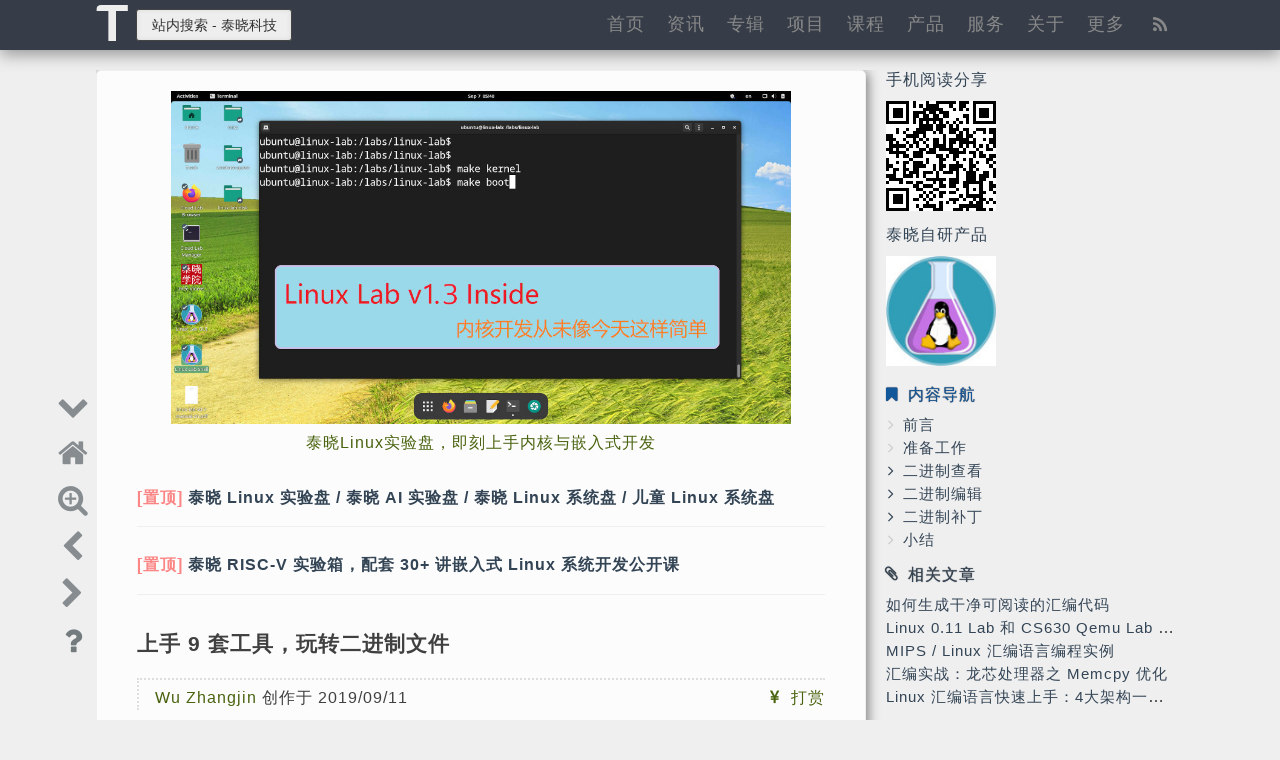

--- FILE ---
content_type: text/html; charset=utf-8
request_url: https://tinylab.org/binary-tools/
body_size: 13166
content:
<!DOCTYPE html><head><meta charset="UTF-8"><title>上手 9 套工具，玩转二进制文件 - 泰晓科技</title><meta name="keywords" content="bsdiff,bspatch,elf,hexdump,objcopy,objdump,od,rdiff,readelf,vim,xxd,二进制文件,代码编辑,汇编,编辑,补丁"><meta name="description" content="本文详细介绍了 9 套二进制文件的查看、编辑和补丁工具。"/><meta name="author" content="Wu Zhangjin"><meta name="viewport" content="width=device-width, initial-scale=1.0"><link rel="shortcut icon" href="/favicon.ico"><link rel="alternate" type="application/rss+xml" title="RSS Feed" href="/rss.xml"><link rel="alternate" type="application/atom+xml" title="Atom Feed" href="/atom.xml"><link rel="stylesheet" href="/assets/themes/tinylab.org/css/style.min.css"><link rel="stylesheet" href="/assets/themes/tinylab.org/css/fontello.min.css"><link rel="stylesheet" href="/assets/themes/tinylab.org/css/tooltip.min.css" media="screen"><link rel="stylesheet" href="/assets/themes/tinylab.org/css/toc.min.css" type="text/css" media="screen"><link rel="stylesheet" href="/assets/themes/tinylab.org/tocmd/css/toc.min.css" type="text/css" media="all"><link rel="stylesheet" href="/assets/themes/tinylab.org/code-prettify/doxy.min.css" type="text/css" media="all"><link rel="stylesheet" href="/assets/themes/tinylab.org/css/svg.min.css"><script type="text/javascript" src="/assets/themes/tinylab.org/js/jquery-1.10.1.min.js"></script><script type="text/javascript" src="/assets/themes/tinylab.org/js/iframeResizer.min.js"></script><script type="text/javascript" src="/assets/themes/tinylab.org/qrcode/jquery.qrcode.min.js"></script><script type="text/javascript" src="/assets/themes/tinylab.org/js/core.min.js"></script><script>function resize_iframe() {iFrameResize({log: false,autoResize: true,interval: -1,minHeight: 300,heightCalculationMethod: "lowestElement",});} $(document).ready(function () {resize_iframe();});</script><body><div id="up"></div><section id="site-info"><a href="https://tinylab.org">泰晓科技</a> -- <small>聚焦 Linux - 追本溯源，见微知著！</small> <br/><small>网站地址：https://tinylab.org</small><small> </small></section><div id="top-wrap"><section id="top-wrap-inner"><header id="top"><a id="logo" href="/" title="回到首页">T</a><div id="search-box"><form id="search-form"><input id="query" type="text" placeholder="站内搜索 - 泰晓科技"></form><script type="text/javascript">
$(document).ready(function() {var entries = null;function htmlEscape(s) {return String(s).replace(/[&<>"'\/]/g, function(s) {var entityMap = {"&": "&amp;","<": "&lt;",">": "&gt;",'"': '&quot;',"'": '&#39;',"/": '&#x2F;'};return entityMap[s];});}function xmlDateToJavascriptDate(xmlDate) {var re = /^([0-9]{4,})-([0-9]{2})-([0-9]{2})T([0-9]{2}):([0-9]{2}):([0-9]{2})(\.[0-9]+)?(Z|([+-])([0-9]{2}):([0-9]{2}))?$/;var match = xmlDate.match(re);if (!match)return null;var all = match[0];var year = match[1]; var month = match[2]; var day = match[3];var hour = match[4]; var minute = match[5]; var second = match[6];var milli = match[7]; var z_or_offset = match[8]; var offset_sign = match[9]; var offset_hour = match[10]; var offset_minute = match[11];if (offset_sign) {var direction = (offset_sign == "+" ? 1 : -1);hour = parseInt(hour) + parseInt(offset_hour) * direction;minute = parseInt(minute) + parseInt(offset_minute) * direction;}month = parseInt(month) - 1;var utcDate = Date.UTC(year, month, day, hour, minute, second, (milli || 0));return new Date(utcDate);}function formatDate(date) {var monthNames = [ "January", "February", "March", "April", "May", "June","July", "August", "September", "October", "November", "December" ];return date.getDate() + ' ' + monthNames[date.getMonth()] + ' ' + date.getFullYear();}function findEntries(q) {var matches = [];var rq = new RegExp(q, 'im');for (var i = 0; i < entries.length; i++) {var entry = entries[i];var title = $(entry.getElementsByTagName('title')[0]).text();var link = $(entry.getElementsByTagName('link')[0]).attr('href');var title_en = $(entry.getElementsByTagName('id')[0]).text().replace(/-/g,' ');var summary = $(entry.getElementsByTagName('summary')[0]).text().replace(/,/g, ' ');var content = $(entry.getElementsByTagName('content')[0]).text();var summary1 = summary.replace(' ','');var content1 = content.replace(' ','');var title1 = title.replace(' ','');if (rq.test(title) || rq.test(title_en) || rq.test(summary) || rq.test(content) || rq.test(summary1) || rq.test(content1) || rq.test(title1)) {var updated = formatDate(xmlDateToJavascriptDate($(entry.getElementsByTagName('updated')[0]).text()));matches.push({'title': title, 'link': link, 'date': updated, 'content': content});}}var html = '';var post = '<a style="color:#0c0" href="/post/">我要(Jiao)投(Peng)稿(You)！</a>';for (var i = 0; i < matches.length; i++) {var match = matches[i]; if (i == 0) {html += '<article>';html += '<header><h1>哥哥辛苦攒了 ' + matches.length + ' 篇，得空打赏哈，文末扫码走起！</h1>' + post + '</header>';html += '</article><hr>';}html += '<article>';html += '<header><h2><a href="' + match.link + '">' + htmlEscape(match.title) + '</a></h2></header>';html += '</article>';}if (matches.length == 0) {html += '<article style="margin-top: 200px;">';html += '<header><h1>哥哥，还没有同学写这个主题呢，抽空撰写篇哈，稿费等您领！</h1>' + post + '</header>';html += '</article>';}$('#main-content').html(html);$('#loader').hide();$('#main-content').show();}$('#search-form').submit(function() {var query = $('#query').val();$('#query').blur().attr('disabled', true);$('#main-content').hide();$('#loader').show();if (entries == null) {$.ajax({url: '/atom.xml?r=' + (Math.random() * 99999999999), dataType: 'xml', success: function(data) {entries = data.getElementsByTagName('entry');findEntries(query);}});} else {findEntries(query);}$('#query').blur().attr('disabled', false);return false;});$('#query').mouseover(function () {$('#query').blur().attr('placeholder', '');});$('#query').mouseout(function () {$('#query').blur().attr('placeholder', '站内搜索 - 泰晓科技');});
});
</script></div><div id="phone-navbar"><a href="/" title="回到首页">首页</a> |
<a href="/products" id="post" title="社区产品"> 产品</a> |
<a href="/about" id="about" title="关于我们"> 关于</a></div><nav id="navbar"><div id="menu-icon"><a title="导航菜单" onclick="common_click('#menu-container', '#menu-icon a i', 'th', 'th-list')"><i class="icon-large icon-fixed-width icon-th-list"></i></a></div><div id="menu-container"><ul class="nav"><li id="home-link" ><a rel="bookmark" href="/" title="首页">首页</a></li><li><a href="/news/" class="" >资讯</a></li><li><a href="/albums/" class="" >专辑</a></li><li><a href="/projects/" class="" >项目</a></li><li><a href="/courses/" class="" >课程</a></li><li><a href="/products/" class="" >产品</a></li><li><a href="/ruma.tech/" class="" >服务</a></li><li><a href="/about/" class="" >关于</a></li><li><a href="/resources/" class="" >更多</a></li><li id="rss-link"><a rel="bookmark" href="/rss.xml" title="订阅 RSS"><i class="icon-large icon-fixed-width icon-rss"></i></a></li></ul></div></nav></header></section></div><div id="wrap"><section id="main"><div id="float-box-wrap"><div id="float-box"><div id="back-top" style="display: none;"><a href="#up" title="回到顶部"><i class="icon-large icon-fixed-width icon-up-open"></i></a></div><script type="text/javascript">
$(document).ready(function () {$(window).scroll(function () {if ($(this).scrollTop() > $('#main-inner').offset().top) {$('#back-top').show();} else {$('#back-top').hide();}});
});
</script><div id="go-down"><a href="#down" title="去到底部"><i class="icon-large icon-fixed-width icon-down-open"></i></a></div><script type="text/javascript">
$(document).ready(function () {$(window).scroll(function () {var scrollBottom = $(document).height() - $(window).height() - $(window).scrollTop();if (scrollBottom < 100) {$('#go-down').hide();} else {$('#go-down').show();}});
});
</script><div id="do-search" style="display: none;"><a href="#up" title="我要搜索"><i class="icon-large icon-fixed-width icon-search"></i></a></div><script type="text/javascript">
$(document).ready(function () {$(window).scroll(function () {scrl_top = $('#main-inner').offset().top; cur_scrl = $(this).scrollTop();if (cur_scrl > scrl_top) {$('#do-search').show();} else {$('#do-search').hide();}});
});
</script><div id="home"><a href="/index.html" title="首页"><i class="icon-large icon-fixed-width icon-home"></i></a></div><div id="full-screen" title="关闭/显示 侧边栏"><a onclick="common_click('#sidebar', '#full-screen-icon', 'zoom-in', 'zoom-out')"><i id="full-screen-icon" class="icon-large icon-fixed-width icon-zoom-in"></i></a></div><div id="prev"> <a title="使用 mtrace 分析 “内存泄漏”" href="/mtrace-memleak/"><i class='icon-large icon-fixed-width icon-left-open'></i></a></div><div id="next"> <a title="Linux Lab 发布 v0.2 rc3，新增原生 Windows 支持" href="/linux-lab-v0.2-rc3/"><i class='icon-large icon-fixed-width icon-right-open'></i></a></div></div><div id="float-box-button"><a onclick="common_click('#float-box', '#float-box-button a i', 'help-circled', 'help')"><i class="icon-large icon-fixed-width icon-help"></i></a></div></div><script>
$(document).ready(function() {var firefox = 0;var bottom;var zoom = 1;var scrolltop = 0;var navbar_fixed = $('#navbar').css('position') == "fixed" ? 1 : 0; function get_zoom() {zoom = parseFloat($(document.body).css('zoom'));if (!zoom) {zoom = parseFloat($(document.body).css('transform').split(',')[0].split('(')[1]);if (!zoom)zoom = 1;firefox = 1;}} function getViewPortHeight() {return document.documentElement.clientHeight || document.body.clientHeight;} function fix_up_firefox_floatbox(scrolltop) {get_zoom();if (firefox) {bottom = getViewPortHeight() * ((zoom - 1) * 0.65) + 20;bottom = document.body.clientHeight - getViewPortHeight() + bottom - scrolltop;$('#float-box-wrap').css('bottom', bottom + "px"); if (navbar_fixed) {$('#navbar').css('top', scrolltop + 'px');} else {$('#navbar').css('top', 0);}}} fix_up_firefox_floatbox(0); $(window).scroll(function() {scrolltop = $(window).scrollTop() / zoom;fix_up_firefox_floatbox(scrolltop);}); $(window).resize(function() {fix_up_firefox_floatbox(scrolltop);});
});
</script><aside id="sidebar"><div id="fixed-container"><section class="active"><div style="margin-left: 10px; margin-top: -20px;"><a>手机阅读分享</a><div style="padding-top: 10px; padding-bottom: 10px;" id="page_url"><img id="loading_img_sidebar" style="height: 110px; width: 110px;" src="https://tinylab.org/assets/themes/tinylab.org/img/loading.gif"></img></div><script async type="text/javascript">$(document).ready(function () { $('#loading_img_sidebar').hide(); $('#page_url').qrcode({ text: "https://tinylab.org/binary-tools/", width: 110, height: 110 }); });</script><a>泰晓自研产品</a><div style="padding-top: 10px; padding-bottom: 10px;" id="page_url"><a target="_blank" href="https://shop155917374.taobao.com/"><img src="/images/disks/linux-lab-logo.jpg" title="泰晓社区自研开源项目周边产品" width="110px" /></a></div></div></section><section id="toc_widget" style="display: none" class="active"><a id="toc_widget_header" onclick="common_click('#toc_widget_container', '#toc_widget_icon', 'bookmark', 'bookmark-empty')"><i id="toc_widget_icon" class="icon-fixed-width icon-bookmark" style="text-align: center"></i> 内容导航</a><nav id="toc_widget_container" class="toc_widget_container hidden-print hidden-xs hidden-sm"><ul id="toc_widget_content" class="nav"></ul></nav></section><script>
jQuery(function($) {$(document).ready( function() {/* Generate the side navigation `ul` elements */Toc.createToc($("#toc_widget_content"), $("#main_content_container"), $("#toc_widget"), 1); /* caculate affixing */Toc.setTocAffixing();});
});
</script><section id="related_posts" style="display:block;"><div class="section_header"><i onclick="common_click('#related_container')" class="icon-fixed-width icon-attach"></i><a href="/categories/" title="更多分类">相关文章</a></div><ul id="related_container"><li><a rel="nofollow" href="https://tinylab.org/generate-clean-assembly/" title="如何生成干净可阅读的汇编代码">如何生成干净可阅读的汇编代码</a></li><li><a rel="nofollow" href="https://tinylab.org/linux-0.11-lab-cs630-qemu-lab-release-v0.1-rc1/" title="Linux 0.11 Lab 和 CS630 Qemu Lab 同时发布 v0.1 rc1">Linux 0.11 Lab 和 CS630 Qemu Lab 同时发布 v0.1 rc1</a></li><li><a rel="nofollow" href="https://tinylab.org/practical-mips-assembly-language-programming-in-linux/" title="MIPS / Linux 汇编语言编程实例">MIPS / Linux 汇编语言编程实例</a></li><li><a rel="nofollow" href="https://tinylab.org/assembly-practice-loongson-processor-memcpy-optimization/" title="汇编实战：龙芯处理器之 memcpy 优化">汇编实战：龙芯处理器之 memcpy 优化</a></li><li><a rel="nofollow" href="https://tinylab.org/linux-assembly-language-quick-start/" title="Linux 汇编语言快速上手：4大架构一块学">Linux 汇编语言快速上手：4大架构一块学</a></li></ul></section><section id="recent_posts" style="display:block;"><div class="section_header"><i id="icon-star" onclick="common_click('#list-star', '#icon-star', 'star', 'star-empty')" class="icon-fixed-width icon-star"></i><a href="/archive/" title="查看所有文章">最近文章</a></div><ul id="list-star"><li><a rel="nofollow" class="tooltip list" href="/tinylab-weekly-06-1st-2025/" target="_blank" title="泰晓资讯·6 月 / 第一期 / 2025">泰晓资讯·6 月 / 第一期 / 2025</a></li><li><a rel="nofollow" class="tooltip list" href="/tinylab-weekly-05-3rd-2025/" target="_blank" title="泰晓资讯·5 月 / 第三期 / 2025">泰晓资讯·5 月 / 第三期 / 2025</a></li><li><a rel="nofollow" class="tooltip list" href="/tinylab-weekly-05-2nd-2025/" target="_blank" title="泰晓资讯·5 月 / 第二期 / 2025">泰晓资讯·5 月 / 第二期 / 2025</a></li><li><a rel="nofollow" class="tooltip list" href="/tinylab-weekly-05-1st-2025/" target="_blank" title="泰晓资讯·5 月 / 第一期 / 2025">泰晓资讯·5 月 / 第一期 / 2025</a></li><li><a rel="nofollow" class="tooltip list" href="/tinylab-weekly-04-3rd-2025/" target="_blank" title="泰晓资讯·4 月 / 第三期 / 2025">泰晓资讯·4 月 / 第三期 / 2025</a></li></ul></section></div><script type="text/javascript">
$(document).ready(function() {var container_top = $('#fixed-container').offset().top;var firefox = 0;var scroll_over = 0;var scroll_top = 0, top;var zoom; function get_zoom() {zoom = parseFloat($(document.body).css('zoom'));if (!zoom) {zoom = parseFloat($(document.body).css('transform').split(',')[0].split('(')[1]);if (!zoom)zoom = 1;firefox = 1;}} get_zoom(); $(window).resize(function() {if (scroll_over && firefox) {get_zoom(); top = (scroll_top / zoom) + "px";$('#fixed-container').css('position', 'fixed').css('top', top);}}); $(window).scroll(function() {scroll_top = $(window).scrollTop();/* console.log(scroll_top, container_top); */if(scroll_top > container_top) {scroll_over = 1;top = 0;if (firefox)top = (scroll_top / zoom) + "px"; $('#fixed-container').css('position', 'fixed').css('top', top);} else {scroll_over = 1;$('#fixed-container').css('position','static');}});
});
</script></aside><div id="main-inner"><div align="center"><div><a style="line-height: 150%" title="支持 16GB-4TB，某宝检索 “泰晓 Linux” 或者 B 站搜索 “泰晓科技” 工房，即插即跑 Linux Lab，已支持 Mint, Ubuntu, Fedora, Deepin, Manjaro, Kali，高效做 Linux 内核实验与开发，也可以当普通 Linux 系统使用" href="https://shop155917374.taobao.com/" target="_blank"><img src="/images/disks/linux-lab-disk-manjaro-linux-lab-v1.3.jpg" style="max-height:600px; max-width:90%" /><br/>泰晓Linux实验盘，即刻上手内核与嵌入式开发</a></div></div><div style="height: 15px; width: 100%"></div><div id="loader"><img src="/assets/themes/tinylab.org/img/loading.gif" alt="请稍侯"></div><div id="main-content"><section id="content"><article><header><h2><span style='color:#fb8685'>[置顶]</span> <a class="tooltip article" href="/linux-lab-disk/" ><span>Linux Lab Disk 不同于普通随身 Linux 系统盘，业内开创了多项特性，包括智能启动、透明倍容、时区兼容、自动共享、零损编译、出厂恢复、备份还原、内存启动等，Linux Lab Disk 还集成了 Linux Lab, Linux 0.11 Lab, RISC-V Lab, ARM Lab, AI 等实验环境，可用于编程语言、操作系统、AI 等计算机课程实验。</span>泰晓 Linux 实验盘 / 泰晓 AI 实验盘 / 泰晓 Linux 系统盘 / 儿童 Linux 系统盘</a></h2></header></article><article><header><h2><span style='color:#fb8685'>[置顶]</span> <a class="tooltip article" href="/tiny-riscv-box/" >泰晓 RISC-V 实验箱，配套 30+ 讲嵌入式 Linux 系统开发公开课</a></h2></header></article></section><section id="content"><article><header><h1 title="上手 9 套工具，玩转二进制文件">上手 9 套工具，玩转二进制文件</h1></header><section><div class="post-extra"><div class="pull-left"><span><a id="author" href="#author-footer" class="author" title="点击联系作者">Wu Zhangjin</a> 创作于 2019/09/11 </span></div><div class="pull-right"><span><a href="#sponsor" style="text-decoration:none;" title="微信扫码，打赏一下"><i class="icon-large icon-yen"> 打赏</i></a></span></div></div><div id="main_content_container"><blockquote><p>By Falcon of <a href="https://tinylab.org">TinyLab.org</a>
Sep 05, 2019
</blockquote><h2 id="前言">前言</h2><p>文件的终极存储方式是一堆二进制（01）串，在这个基础上，如果内容都能按照 8 位的 ASCII 文本表达，那就是纯文本文件，用各种文本编辑工具处理即可，如果内容是结构化的程序数据，比如可执行文件，那么得从二进制层面去操作。<p>对于特定的结构化数据，一般都有配套的操作 API，比如说 ELF，有专属的 binutils, elfutils 等，本文主要介绍通用的二进制操作工具，并以 ELF 为例，比照介绍相应的专属工具，这些工具在 Ubuntu 中都可以直接安装。<h2 id="准备工作">准备工作</h2><p>先准备一个具体的小汇编程序，这个作为本文二进制操作演示的材料。<div class="language-plaintext highlighter-rouge"><div class="highlight"><pre class="highlight"><code># hello.s
#
# as --32 -o hello.o hello.s
# ld -melf_i386 -o hello hello.o
# objcopy -O binary hello hello.bin
#

    .text
.global _start
_start:
    xorl   %eax, %eax
    movb   $4, %al                  # eax = 4, sys_write(fd, addr, len)
    xorl   %ebx, %ebx
    incl   %ebx                     # ebx = 1, standard output
    movl   $.LC0, %ecx              # ecx = $.LC0, the addr of string
    xorl   %edx, %edx
    movb   $13, %dl                 # edx = 13, the length of .string
    int    $0x80
    xorl   %eax, %eax
    movl   %eax, %ebx               # ebx = 0
    incl   %eax                     # eax = 1, sys_exit
    int    $0x80

    .section .rodata
.LC0:
    .string "Hello World\xa\x0"
</code></pre></div></div><p>把上面这份代码汇编、链接，并执行：<div class="language-plaintext highlighter-rouge"><div class="highlight"><pre class="highlight"><code>$ as --32 -o hello.o hello.s
$ ld -melf_i386 -o hello hello.o
$ ./hello
Hello World
</code></pre></div></div><p>仅保留代码和数据：<div class="language-plaintext highlighter-rouge"><div class="highlight"><pre class="highlight"><code>$ objcopy -O binary hello hello.bin
</code></pre></div></div><p>经过上面两步，得到了两个二进制文件，一个是 ELF 可执行文件 hello，另外一个是只包含了代码和数据的二进制文件 hello.bin。<h2 id="二进制查看">二进制查看</h2><p>比较常用的二进制读取工具有：<ul><li>hexdump</li><li>xxd</li><li>od</li></ul><h3 id="查看-hellobin">查看 hello.bin</h3><p>以读取 <code class="language-plaintext highlighter-rouge">hello.bin</code> 为例，三者可以输出类似的数据样式：<div class="language-plaintext highlighter-rouge"><div class="highlight"><pre class="highlight"><code>$ hexdump -C hello.bin
00000000  31 c0 b0 04 31 db 43 b9  6d 80 04 08 31 d2 b2 0d  |1...1.C.m...1...|
00000010  cd 80 31 c0 89 c3 40 cd  80 48 65 6c 6c 6f 20 57  |..1...@..Hello W|
00000020  6f 72 6c 64 0a 00 00                              |orld...|
00000027

$ xxd -g 1 hello.bin
00000000: 31 c0 b0 04 31 db 43 b9 6d 80 04 08 31 d2 b2 0d  1...1.C.m...1...
00000010: cd 80 31 c0 89 c3 40 cd 80 48 65 6c 6c 6f 20 57  ..1...@..Hello W
00000020: 6f 72 6c 64 0a 00 00                             orld...

$ od -A x -t x1z hello.bin
000000 31 c0 b0 04 31 db 43 b9 6d 80 04 08 31 d2 b2 0d  &gt;1...1.C.m...1...&lt;
000010 cd 80 31 c0 89 c3 40 cd 80 48 65 6c 6c 6f 20 57  &gt;..1...@..Hello W&lt;
000020 6f 72 6c 64 0a 00 00                             &gt;orld...&lt;
000027
</code></pre></div></div><p>上面以字节流的方式一个一个打印出来，不用关心字节序，直接按照文件的字节存储顺序打印出来即可。<h3 id="查看-hello-elf-的-text-节区">查看 hello ELF 的 .text 节区</h3><p>下面通过上述工具从 <code class="language-plaintext highlighter-rouge">hello</code> ELF 中直接打印代码和数据。<p>首先，需要通过 binutils 提供的 <code class="language-plaintext highlighter-rouge">readelf -S</code> 先获取到代码段和数据段在文件中的偏移：<div class="language-plaintext highlighter-rouge"><div class="highlight"><pre class="highlight"><code>$ readelf -S hello
There are 6 section headers, starting at offset 0x130:

Section Headers:
  [Nr] Name              Type            Addr     Off    Size   ES Flg Lk Inf Al
  [ 0]                   NULL            00000000 000000 000000 00      0   0  0
  [ 1] .text             PROGBITS        08048054 000054 000019 00  AX  0   0  1
  [ 2] .rodata           PROGBITS        0804806d 00006d 00000e 00   A  0   0  1
  [ 3] .shstrtab         STRTAB          00000000 000105 000029 00      0   0  1
  [ 4] .symtab           SYMTAB          00000000 00007c 000070 10      5   3  4
  [ 5] .strtab           STRTAB          00000000 0000ec 000019 00      0   0  1
Key to Flags:
  W (write), A (alloc), X (execute), M (merge), S (strings)
  I (info), L (link order), G (group), T (TLS), E (exclude), x (unknown)
  O (extra OS processing required) o (OS specific), p (processor specific)
</code></pre></div></div><p>上面拿到了 <code class="language-plaintext highlighter-rouge">.text</code> 和 <code class="language-plaintext highlighter-rouge">.rodata</code> 两个 Section 在文件中的偏移（Off）和大小（Size）。<div class="language-plaintext highlighter-rouge"><div class="highlight"><pre class="highlight"><code>.text 0x54 0x19
.rodata 0x6d 0x0e
</code></pre></div></div><p>以 <code class="language-plaintext highlighter-rouge">.text</code> 为例，告知起始位置和长度就行了：<div class="language-plaintext highlighter-rouge"><div class="highlight"><pre class="highlight"><code>$ hexdump -C -s $((0x54)) -n $((0x19)) hello
00000054  31 c0 b0 04 31 db 43 b9  6d 80 04 08 31 d2 b2 0d  |1...1.C.m...1...|
00000064  cd 80 31 c0 89 c3 40 cd  80                       |..1...@..|
0000006d

$ xxd -g 1 -seek $((0x54)) -l $((0x19)) hello
00000054: 31 c0 b0 04 31 db 43 b9 6d 80 04 08 31 d2 b2 0d  1...1.C.m...1...
00000064: cd 80 31 c0 89 c3 40 cd 80                       ..1...@..

$ od -A x -t x1z -j $((0x54)) -N $((0x19)) hello
000054 31 c0 b0 04 31 db 43 b9 6d 80 04 08 31 d2 b2 0d  &gt;1...1.C.m...1...&lt;
000064 cd 80 31 c0 89 c3 40 cd 80                       &gt;..1...@..&lt;
00006d
</code></pre></div></div><h3 id="使用-elf-专属工具-objdump">使用 ELF 专属工具 objdump</h3><p>针对 ELF，<code class="language-plaintext highlighter-rouge">objdump</code> 可以实现同样功能，并且更有针对性，其中 <code class="language-plaintext highlighter-rouge">-d</code> 为反汇编，<code class="language-plaintext highlighter-rouge">-j</code> 指定目标 Section：<div class="language-plaintext highlighter-rouge"><div class="highlight"><pre class="highlight"><code>$ objdump -d -j .text hello
hello:     file format elf32-i386


Disassembly of section .text:

08048054 &lt;_start&gt;:
 8048054:	31 c0                	xor    %eax,%eax
 8048056:	b0 04                	mov    $0x4,%al
 8048058:	31 db                	xor    %ebx,%ebx
 804805a:	43                   	inc    %ebx
 804805b:	b9 6d 80 04 08       	mov    $0x804806d,%ecx
 8048060:	31 d2                	xor    %edx,%edx
 8048062:	b2 0d                	mov    $0xd,%dl
 8048064:	cd 80                	int    $0x80
 8048066:	31 c0                	xor    %eax,%eax
 8048068:	89 c3                	mov    %eax,%ebx
 804806a:	40                   	inc    %eax
 804806b:	cd 80                	int    $0x80
</code></pre></div></div><p>而 <code class="language-plaintext highlighter-rouge">-s</code> 则能输出类似 <code class="language-plaintext highlighter-rouge">hexdump</code> 等三样工具的输出格式：<div class="language-plaintext highlighter-rouge"><div class="highlight"><pre class="highlight"><code>$ objdump -s -j .text hello

hello:     file format elf32-i386

Contents of section .text:
 8048054 31c0b004 31db43b9 6d800408 31d2b20d  1...1.C.m...1...
 8048064 cd8031c0 89c340cd 80                 ..1...@..
</code></pre></div></div><h3 id="hexdump-输出样式客制化">hexdump 输出样式客制化</h3><p>最后补充 <code class="language-plaintext highlighter-rouge">hexdump</code> 的更复杂功能，这个功能允许灵活调整数据显示样式，下面两个样式分别对齐 <code class="language-plaintext highlighter-rouge">xxd -g 1</code> 和 <code class="language-plaintext highlighter-rouge">od -A x -t x1z</code>。<div class="language-plaintext highlighter-rouge"><div class="highlight"><pre class="highlight"><code>$ hexdump -v -e '"%08.8_ax: " 16/1 "%02x " "  "' -e '16/1 "%_p""\n"' hello.bin
00000000: 31 c0 b0 04 31 db 43 b9 6d 80 04 08 31 d2 b2 0d  1...1.C.m...1...
00000010: cd 80 31 c0 89 c3 40 cd 80 48 65 6c 6c 6f 20 57  ..1...@..Hello W
00000020: 6f 72 6c 64 0a 00 00                             orld...

$ hexdump -v -e '"%6.6_ax " 16/1 "%02x ""  "' -e '"&gt;"16/1 "%_p""&lt;""\n"'  hello.bin
000000 31 c0 b0 04 31 db 43 b9 6d 80 04 08 31 d2 b2 0d  &gt;1...1.C.m...1...&lt;
000010 cd 80 31 c0 89 c3 40 cd 80 48 65 6c 6c 6f 20 57  &gt;..1...@..Hello W&lt;
000020 6f 72 6c 64 0a 00 00                             &gt;orld...&lt;
</code></pre></div></div><p>这意味着 <code class="language-plaintext highlighter-rouge">hexdump</code> 在数据展示上相比 <code class="language-plaintext highlighter-rouge">xxd</code> 和 <code class="language-plaintext highlighter-rouge">od</code> 更为灵活强大，很适合需要丰富样式的数据分析场景。<h2 id="二进制编辑">二进制编辑</h2><p>大家推荐的 3 种二进制编辑工具：<ul><li>hexedit</li><li>vim + xxd/xxd -r</li><li>echo + dd</li></ul><p>下面以一个具体例子来演示三者的用法，那就是直接在二进制中改掉要打印的字符串，把 ‘Hello World’ 改为 ‘nihao world’。需要确保两者长度一样，不然就会把其他内容覆盖了。<h3 id="使用-hexedit支持-hexascii-两种模式">使用 hexedit：支持 Hex/ASCII 两种模式</h3><p><code class="language-plaintext highlighter-rouge">hexedit</code> 支持十六进制和 ASCII 两种编辑模式，通过下面几步完成修改：<div class="language-plaintext highlighter-rouge"><div class="highlight"><pre class="highlight"><code>$ hexedit hello

1. TAB：切换 Hex 到 Ascii 模式
2. CTRL+S：搜索 Hello
3. 然后直接输入 `nihao world`，覆盖掉 Hello World
4. CTRL+X：保存并退出
5. CTRL+C：退出不保存

$ ./hello
nihao world
</code></pre></div></div><p><code class="language-plaintext highlighter-rouge">hexedit</code> 的用法不是很复杂，可以看看 <code class="language-plaintext highlighter-rouge">man hexedit</code>。不过对于 vim 用户来说，有一个适应过程。<h3 id="使用-vim--xxd完美兼容-vim">使用 vim + xxd：完美兼容 vim</h3><p>接下来，用 <code class="language-plaintext highlighter-rouge">vim</code> 和 <code class="language-plaintext highlighter-rouge">xxd</code> 配合做编辑，这个是在 vim 中，调用 <code class="language-plaintext highlighter-rouge">xxd</code> 把文件转换为十六进制，然后编辑，之后再转换为二进制。遗憾地是，这种方式不支持直接编辑文本，需要编辑十六进制，当然，好处是可以直接在 vim 中使用。<p>这里演示把 ‘nihao world’ 改回 ‘Hello World’，先要搜索到 ‘nihao world’ 的十六进制：<div class="language-plaintext highlighter-rouge"><div class="highlight"><pre class="highlight"><code>$ echo "nihao world" | hexdump -C
00000000  6e 69 68 61 6f 20 61 62  63 64 65 0a              |nihao world.|
0000000c
$ echo "Hello World" | hexdump -C
00000000  48 65 6c 6c 6f 20 57 6f  72 6c 64 0a              |Hello World.|
0000000c
</code></pre></div></div><p>然后，开启编辑过程，先切换为十六进制，找到 ‘6e 69 68 …’ 所在位置，替换为 ‘48 65 6c …‘：<div class="language-plaintext highlighter-rouge"><div class="highlight"><pre class="highlight"><code>$ vim hello
:%!xxd -g 1
</code></pre></div></div><p>编辑完，用 <code class="language-plaintext highlighter-rouge">xxd -r</code> 转换回二进制，之后，保存退出即可完成编辑。<div class="language-plaintext highlighter-rouge"><div class="highlight"><pre class="highlight"><code>:%!xxd -r
</code></pre></div></div><p>保存完执行：<div class="language-plaintext highlighter-rouge"><div class="highlight"><pre class="highlight"><code>$ ./hello
Hello World
</code></pre></div></div><h3 id="使用-echo--dd方便自动化无需交互">使用 echo + dd：方便自动化，无需交互</h3><p>下面，使用更为直观的非交互式方式改写这个字符串，也就是用 <code class="language-plaintext highlighter-rouge">echo + dd</code> 来完成：<div class="language-plaintext highlighter-rouge"><div class="highlight"><pre class="highlight"><code>$ readelf -S hello | egrep ".rodata|Name"
[Nr] Name              Type            Addr     Off    Size   ES Flg Lk Inf Al
[ 2] .rodata           PROGBITS        0804806d 00006d 00000e 00   A  0   0  1
$ echo 'nihao world' | dd of=hello bs=1 seek=$((0x6d)) count=$((0x0e)) conv=notrunc status=none
$ ./hello
nihao world
</code></pre></div></div><p>对于非纯字符，需要先获取十六进制编码，也可以对照 <code class="language-plaintext highlighter-rouge">man ascii</code> 查表：<div class="language-plaintext highlighter-rouge"><div class="highlight"><pre class="highlight"><code>$ echo -n "nihao world" | hexdump -v -e '"\\""x"1/1 "%02x"' ; echo
\x6e\x69\x68\x61\x6f\x20\x61\x62\x63\x64\x65
$ echo "\x6e\x69\x68\x61\x6f\x20\x61\x62\x63\x64\x65" | dd of=hello bs=1 seek=$((0x6d)) count=$((0x0e)) conv=notrunc status=none
$ ./hello
nihao world
</code></pre></div></div><h3 id="使用-elf-专属工具-objcopy">使用 ELF 专属工具 objcopy</h3><p>最后，针对 ELF，也可以用专属工具 <code class="language-plaintext highlighter-rouge">objcopy</code> 来完成 <code class="language-plaintext highlighter-rouge">.rodata</code> section 的直接更新：<div class="language-plaintext highlighter-rouge"><div class="highlight"><pre class="highlight"><code>$ echo 'nihao world' &gt; nihao.txt
$ objcopy --update-section .rodata=nihao.txt hello
$ ./hello
nihao world
</code></pre></div></div><h2 id="二进制补丁">二进制补丁</h2><p>这里介绍 3 种二进制补丁制作和应用工具，分别是：<ul><li>rdiff</li><li>bsdiff / bspatch</li><li>git diff / apply</li></ul><p>首先推出 <code class="language-plaintext highlighter-rouge">git diff/apply --binary</code>，不过这个仅限 git 仓库中使用，这里不做深入介绍。下面简单演示另外两组工具。<h3 id="准备两个二进制文件">准备两个二进制文件</h3><p>以上面用到的 <code class="language-plaintext highlighter-rouge">hello</code> 和 <code class="language-plaintext highlighter-rouge">hello.nihao</code> 为例，制作 patch 文件并打上 patch。<p>准备两个不同的二进制文件：<div class="language-plaintext highlighter-rouge"><div class="highlight"><pre class="highlight"><code>$ as --32 -o hello.o hello.s
$ ld -melf_i386 -o hello hello.o
$ cp hello hello.nihao

$ echo 'nihao world' &gt; nihao.txt
$ objcopy --update-section .rodata=nihao.txt hello.nihao

$ ./hello
Hello World
$ ./hello.nihao
nihao world
</code></pre></div></div><h3 id="rdiff">rdiff</h3><p>制作差分 patch：<div class="language-plaintext highlighter-rouge"><div class="highlight"><pre class="highlight"><code>$ rdiff signature hello hello.sig
$ rdiff delta hello.sig hello.nihao hello.patch
</code></pre></div></div><p>打上差分 patch：<div class="language-plaintext highlighter-rouge"><div class="highlight"><pre class="highlight"><code>$ rdiff patch hello hello.patch hello.new
</code></pre></div></div><p>验证：<div class="language-plaintext highlighter-rouge"><div class="highlight"><pre class="highlight"><code>$ chmod a+x hello.new
$ ./hello.new
nihao world
</code></pre></div></div><h3 id="bsdiff--bspatch">bsdiff / bspatch</h3><p>制作差分 patch：<div class="language-plaintext highlighter-rouge"><div class="highlight"><pre class="highlight"><code>$ bsdiff hello hello.nihao hello.patch
</code></pre></div></div><p>打上差分 patch：<div class="language-plaintext highlighter-rouge"><div class="highlight"><pre class="highlight"><code>$ bspatch hello hello.new hello.patch
</code></pre></div></div><p>验证：<div class="language-plaintext highlighter-rouge"><div class="highlight"><pre class="highlight"><code>$ chmod a+x hello.new
$ ./hello.new
nihao world
</code></pre></div></div><h2 id="小结">小结</h2><p>至此，本文介绍了二进制文件的查看、编辑和补丁三大系列，共 9 套工具，也有介绍 ELF 专属工具 <code class="language-plaintext highlighter-rouge">readelf</code>, <code class="language-plaintext highlighter-rouge">objdump</code> 和 <code class="language-plaintext highlighter-rouge">objcopy</code>。<p>通用的二进制操作工具可以直接访问到字节层面，但是需要提前了解内容的结构规范。专属工具的话有封装好的 API 去访问一组字节，不过需要额外的编程语言和函数库支持。<p>前者适合临时高效的现场分析，后者适合产品层面的开发。</div><br/><hr/><article><section><h2>猜你喜欢：</h2><ul><li><strong>我要投稿：</strong>发表原创技术文章，<a href="https://tinylab.org/post">收获福利、挚友与行业影响力</a></li><li><strong>知识星球：</strong>独家 Linux 实战经验与技巧，<a href="https://t.zsxq.com/uB2vJyF">订阅「Linux知识星球」</a></li><li><strong>视频频道：</strong><a href="https://m.cctalk.com/inst/sh8qtdag">泰晓学院</a>，<a href="https://space.bilibili.com/687228362">B 站</a>，发布各类 Linux 视频课</li><li><strong>开源小店：</strong>欢迎光临<a href="https://shop155917374.taobao.com/">泰晓科技自营店</a>，购物支持泰晓原创</li><li><strong>技术交流：</strong>Linux 用户技术交流微信群，联系微信号：tinylab</li></ul></section></article><table id='sponsor'><tr><td style="text-align:center;width:30%">支付宝打赏<br>￥9.68元<td style="width:40%"><td style="text-align:center;30%">微信打赏<br>￥9.68元
<tr><td style="text-align:center; vertical-align: middle;"><img src='/images/sponsor/ali-pay-admin-9.68.jpg' width='110px' style="margin-top: auto; margin-bottom: auto; max-width:100%;"/><td style="text-align:center;vertical-align:middle;color:#ca6c39;"><img style="margin-top: auto; margin-bottom: auto; max-width:100%;" src="/images/sponsor/coffee.png" /><br/>请作者喝杯咖啡吧<td style="text-align:center; vertical-align: middle;"><img src='/images/sponsor/wechat-pay-falcon-9.68.jpg' width='110px' style="margin-top: auto; margin-bottom: auto; max-width:100%;"/></table><h2> Read Related:</h2><ul id="related_container"><li><a rel="nofollow" href="https://tinylab.org/generate-clean-assembly/" title="如何生成干净可阅读的汇编代码">如何生成干净可阅读的汇编代码</a></li><li><a rel="nofollow" href="https://tinylab.org/linux-0.11-lab-cs630-qemu-lab-release-v0.1-rc1/" title="Linux 0.11 Lab 和 CS630 Qemu Lab 同时发布 v0.1 rc1">Linux 0.11 Lab 和 CS630 Qemu Lab 同时发布 v0.1 rc1</a></li><li><a rel="nofollow" href="https://tinylab.org/practical-mips-assembly-language-programming-in-linux/" title="MIPS / Linux 汇编语言编程实例">MIPS / Linux 汇编语言编程实例</a></li><li><a rel="nofollow" href="https://tinylab.org/assembly-practice-loongson-processor-memcpy-optimization/" title="汇编实战：龙芯处理器之 memcpy 优化">汇编实战：龙芯处理器之 memcpy 优化</a></li><li><a rel="nofollow" href="https://tinylab.org/linux-assembly-language-quick-start/" title="Linux 汇编语言快速上手：4大架构一块学">Linux 汇编语言快速上手：4大架构一块学</a></li></ul><h2> Read Latest:</h2><ul id="recent_container"><li><a rel="nofollow" href="https://tinylab.org/tinylab-weekly-06-1st-2025/" title="泰晓资讯·6 月 / 第一期 / 2025">泰晓资讯·6 月 / 第一期 / 2025</a></li><li><a rel="nofollow" href="https://tinylab.org/tinylab-weekly-05-3rd-2025/" title="泰晓资讯·5 月 / 第三期 / 2025">泰晓资讯·5 月 / 第三期 / 2025</a></li><li><a rel="nofollow" href="https://tinylab.org/tinylab-weekly-05-2nd-2025/" title="泰晓资讯·5 月 / 第二期 / 2025">泰晓资讯·5 月 / 第二期 / 2025</a></li><li><a rel="nofollow" href="https://tinylab.org/tinylab-weekly-05-1st-2025/" title="泰晓资讯·5 月 / 第一期 / 2025">泰晓资讯·5 月 / 第一期 / 2025</a></li><li><a rel="nofollow" href="https://tinylab.org/tinylab-weekly-04-3rd-2025/" title="泰晓资讯·4 月 / 第三期 / 2025">泰晓资讯·4 月 / 第三期 / 2025</a></li></ul></section></article></section><section><hr><ul class="tag-box inline"><li><i class="icon-large icon-folder-open"></i></li><li><a href="/categories/#代码编辑-ref">代码编辑 <span>1</span></a></li><li><a href="/categories/#汇编-ref">汇编 <span>8</span></a></li></ul><ul class="tag-box inline"><li><i class="icon-large icon-tags"></i></li><li><a href="/tags/#二进制文件-ref">二进制文件 <span>1</span></a></li><li><a href="/tags/#编辑-ref">编辑 <span>1</span></a></li><li><a href="/tags/#补丁-ref">补丁 <span>2</span></a></li><li><a href="/tags/#hexdump-ref">hexdump <span>2</span></a></li><li><a href="/tags/#xxd-ref">xxd <span>1</span></a></li><li><a href="/tags/#od-ref">od <span>1</span></a></li><li><a href="/tags/#ELF-ref">ELF <span>15</span></a></li><li><a href="/tags/#vim-ref">vim <span>3</span></a></li><li><a href="/tags/#rdiff-ref">rdiff <span>1</span></a></li><li><a href="/tags/#bsdiff-ref">bsdiff <span>1</span></a></li><li><a href="/tags/#bspatch-ref">bspatch <span>1</span></a></li><li><a href="/tags/#readelf-ref">readelf <span>4</span></a></li><li><a href="/tags/#objdump-ref">objdump <span>4</span></a></li><li><a href="/tags/#objcopy-ref">objcopy <span>2</span></a></li></ul><hr><footer><p>本作品由 <a id="author-footer" title="点击下述小图标联系作者">Wu Zhangjin</a> 创作，采用 <a rel="license" href="https://creativecommons.org/licenses/by-nc-nd/4.0/" title="查看协议详细信息" target="_blank">CC BY-NC-ND 4.0 协议</a> 进行许可。未经授权，谢绝商业使用！<div id="author-box-wrap-footer" class="author-box-wrap"><div class="author-box" id="author-box-post_footer" ><a id="archive2" href="https://tinylab.org/authors/#wu-zhangjin-ref" target="_blank" class="tooltip author-archive"><i class="icon-fixed-width icon-docs"></i><span><strong>查看作者 309 篇文章</strong><br/><br/><div id="archive-qrcode2"></div><script async type="text/javascript">$(document).ready(function () { $('#archive-qrcode2').qrcode({ text: "https://tinylab.org/authors/#wu-zhangjin-ref", width: 110, height: 110 }); });</script></span></a><a id="site2" href="http://tinylab.org" target="_blank" class="tooltip author-site"><i class="icon-fixed-width icon-link-ext"></i><span><strong>扫码访问作者网站：tinylab.org</strong><br/><br/><div id="site-qrcode2"></div><script async type="text/javascript">$(document).ready(function () { $('#site-qrcode2').qrcode({ text: "http://tinylab.org", width: 110, height: 110 }); });</script></span></a><a id="email2" href="mailto:wuzhangjin@gmail.com" target="_blank" class="tooltip author-email"><i class="icon-fixed-width icon-mail"></i><span><strong>Email：wuzhangjin@gmail.com</strong><br/><br/><div id="email-qrcode2"></div><script async type="text/javascript">$(document).ready(function () { $('#email-qrcode2').qrcode({ text: "mailto:wuzhangjin@gmail.com", width: 110, height: 110 }); });</script></span></a><a id="github2" href="https://github.com/lzufalcon" target="_blank" class="tooltip author-github"><i class="icon-fixed-width icon-git"></i><span><strong>扫码访问 Github 仓库：lzufalcon</strong><br/><br/><div id="github-qrcode2"></div><script async type="text/javascript">$(document).ready(function () { $('#github-qrcode2').qrcode({ text: "https://github.com/lzufalcon", width: 110, height: 110 }); });</script></span></a><a id="weibo2" href="http://weibo.com/wuzhangjin" target="_blank" class="tooltip author-weibo"><i class="icon-fixed-width icon-weibo"></i><span><strong>扫码关注新浪微博：wuzhangjin</strong><br/><br/><div id="weibo-qrcode2"></div><script async type="text/javascript">$(document).ready(function () { $('#weibo-qrcode2').qrcode({ text: "http://weibo.com/wuzhangjin", width: 110, height: 110 }); });</script></span></a><a id="wechat2" class="tooltip author-wechat"><i class="icon-fixed-width icon-wechat"></i><span><strong>扫码关注微信：tinylab</strong><br/><br/><div><img src="/images/wechat/tinylab.jpg"></div></span></a><a id="sponsor2" class="tooltip author-sponsor"><i class="icon-fixed-width icon-yen"></i><span><strong>用微信扫码打赏作者￥9.68元</strong><br/><br/><div><img src="/images/sponsor/wechat-pay-falcon-9.68.jpg"></div></span></a><a id="info2" class="tooltip author-info"><i class="icon-fixed-width icon-info-circled"></i><span><strong>Wu Zhangjin (Falcon)</strong><br/><div class="author_info">重度开源践行者<br/>前魅族 BSP 部技术总监<br/>嵌入式与实时 Linux 系统专家<br/>Linux 官方社区贡献者<br/>MIPS Ftrace 和 Linux Lab 等开源项目作者。</div></span></a></div><div style="margin: 0 auto; border: 1px solid #dcdee0; padding: 10px; overflow:hidden; vertical-align: middle; display: table;"><div id="author_avatar" style="padding-right: 20px; height: 100%; display: table-cell; vertical-align: middle;"> <img style="max-height:110px; max-weight:110px" src="/images/wechat/tinylab.jpg"></div><div style="text-align: left; vertical-align: middle; display: table-cell;"><strong>Wu Zhangjin (Falcon)</strong><br/><br/>重度开源践行者；前魅族 BSP 部技术总监；嵌入式与实时 Linux 系统专家；Linux 官方社区贡献者；MIPS Ftrace 和 Linux Lab 等开源项目作者。<br/><br/>—— 扫码加作者微信</div></div></div></footer><hr><div class="pagination" align="center"><ul><li class="prev"><a href="/mtrace-memleak/" title="使用 mtrace 分析 “内存泄漏”"><long_prev_next>&larr; 使用 mtrace 分析 “内存泄漏”</long_prev_next><short_prev_next>&larr; 上一页</short_prev_next></a></li><li><a href="/archive/">所有文章</a></li><li class="next"><a href="/linux-lab-v0.2-rc3/" title="Linux Lab 发布 v0.2 rc3，新增原生 Windows 支持"><long_prev_next>Linux Lab 发布 v0.2 rc3，新增原生 Windows 支持 &rarr;</long_prev_next><short_prev_next>下一页 &rarr;</short_prev_next></a></li></ul></div><div id="footer_layer" style="text-align: center; max-width='100%';"><a title="Linux 程序员基本素养必修课，由泰晓科技技术社区创始人主讲" href="https://www.cctalk.com/m/group/88089283" target="_blank"><img src="/images/courses/360-elf.jpg" style="max-height:250px; max-width:100%"><br/>理解ELF，完成Linux程序员基本素养训练</a></a></div></section></div></div></section><footer id="bottom"><p align="center">
关注我们：<a href="/about#关注" target="_blank" title="关注 “泰晓科技” 微信公众号，及时阅读 Linux 原创文章。">微信公众号</a> <a href="/about#关注" target="_blank" title="付费订阅 “Linux 知识星球”，与同行一起快速成长。">知识星球</a><br/>
&copy; 2010 ~ 2025 泰晓科技
<br/><a href="http://www.miitbeian.gov.cn/" target="_blank" title="">粤ICP备13034177号</a></footer></div><div id="down"></div><script src="/assets/themes/tinylab.org/js/toc.min.js"></script><script src="/assets/themes/tinylab.org/tocmd/js/jquery.toc.min.js"></script> <script type="text/javascript" src="/assets/themes/tinylab.org/js/scrollspy.min.js"></script> <script src="/assets/themes/tinylab.org/code-prettify/prettify.min.js"></script><script>$(document).ready(function () {$("pre").addClass("prettyprint linenums");prettyPrint();});
</script><script>
var _hmt = _hmt || [];(function() {var hm = document.createElement("script");hm.src = "//hm.baidu.com/hm.js?15260089f8e103dc1cca30bcc1957b7c";var s = document.getElementsByTagName("script")[0]; s.parentNode.insertBefore(hm, s);
})();</script>


--- FILE ---
content_type: text/css; charset=utf-8
request_url: https://tinylab.org/assets/themes/tinylab.org/tocmd/css/toc.min.css
body_size: -258
content:
#toc,.toc,.mw-warning{background-color:#f3f3f3;border:0;border-radius:10px;font-size:95%;padding:5px;padding-top:10px;padding-bottom:10px}#toc h2,.toc h2{border:medium none;display:inline;font-size:100%;font-weight:bold;padding:0}#toc #toctitle,.toc #toctitle,#toc .toctitle,.toc .toctitle{text-align:center}#toc ul,.toc ul{list-style-image:none;list-style-type:none;margin-left:0;padding-left:5px;text-align:left}#toc ul ul,.toc ul ul{margin:0 0 0 2em}#toc .toctoggle,.toc .toctoggle{font-size:105%}#toc ul li{list-style-type:none;padding-left:0}#toc-container{margin-bottom:10px}

--- FILE ---
content_type: application/javascript; charset=utf-8
request_url: https://tinylab.org/assets/themes/tinylab.org/tocmd/js/jquery.toc.min.js
body_size: 508
content:
(function(c){var d='<div id="toctitle" style="text-align:center"><span class="toctoggle"><b>目录</b> [ <a id="toctogglelink" class="internal" href="#">隐藏</a> ]</span></div>';var a='<div id="toc-container" style="text-align:left"><div id="toc">%1<ul>%2</ul></div>';function b(f,e,k,j,h,g){var i='<a href="#%1"><span class="tocnumber">%2</span> <span class="toctext">%3</span></a>%4'.replace("%1",f).replace("%2",j).replace("%3",h).replace("%4",g?g:"");return'<li class="toclevel-%1 tocsection-%2" style="text-align:left;">%3</li>\n'.replace("%1",e).replace("%2",k).replace("%3",i)}c.fn.toc=function(i){var h={anchorPrefix:"tocanchor-",showAlways:false,saveShowStatus:true,contentsText:"目录",hideText:"隐藏",showText:"显示"};if(i){c.extend(h,i)}var r="";var n=1;var j=1;var q=1;var l=c(this);var s="h1";var p="h2";var f=l.find("h1,h2,h3,h4");var e=0;f.each(function(){var w="";var u=0;var v=c(this);if(e==0){if(v.get(0).tagName=="H2"){s="h2";p="h3";return}}e++});var e=0;f.each(function(){var w="";var u=0;var v=c(this);if(e==0){if(v.get(0).tagName=="H3"){s="h3";p="h4";return}}e++});var e=0;f.each(function(){var w="";var u=0;var v=c(this);if(e==0){if(v.get(0).tagName=="H4"){s="h4";p="h5";return}}e++});f=l.find(s);f.each(function(){var y="";var v=0;var w=c(this);w.nextUntil(s).filter(p).each(function(){++v;var A=c(this).attr("id");var z;if(A){z=A}else{z=h.anchorPrefix+n+"-"+j+"-"+ +v;c(this).attr("id",z)}y+=b(z,n+1,j+v,q+"."+v,c(this).text())});if(y){y="<ul>"+y+"</ul>\n"}var x=c(this).attr("id");var u;if(x){u=x}else{u=h.anchorPrefix+n+"-"+j;w.attr("id",u)}r+=b(u,n,j,q,w.text(),y);j+=1+v;++q});var g=n==1&&j<=2;var t=h.showAlways?true:!g;if(h.saveShowStatus&&typeof(c.cookie)=="undefined"){h.saveShowStatus=false}if(t&&r){var k=d.replace("%1",h.contentsText).replace("%2",h.hideText);var o=a.replace("%1",k).replace("%2",r);l.prepend(o);c("#toctogglelink").click(function(){var u=c(c("#toc ul")[0]);if(u.is(":visible")){u.hide();c(this).text(h.showText);if(h.saveShowStatus){c.cookie("toc-hide","1",{expires:365,path:"/"})}c("#toc").addClass("tochidden")}else{u.show();c(this).text(h.hideText);if(h.saveShowStatus){c.removeCookie("toc-hide",{path:"/"})}c("#toc").removeClass("tochidden")}return false});if(h.saveShowStatus&&c.cookie("toc-hide")){var m=c(c("#toc ul")[0]);m.hide();c("#toctogglelink").text(h.showText);c("#toc").addClass("tochidden")}}return this}})(jQuery);jQuery(function(a){a("#main_content_container").toc({showAlways:true,showText:"显示",saveShowStatus:true,contentsText:"目录",hideText:"隐藏",showText:"显示"})});